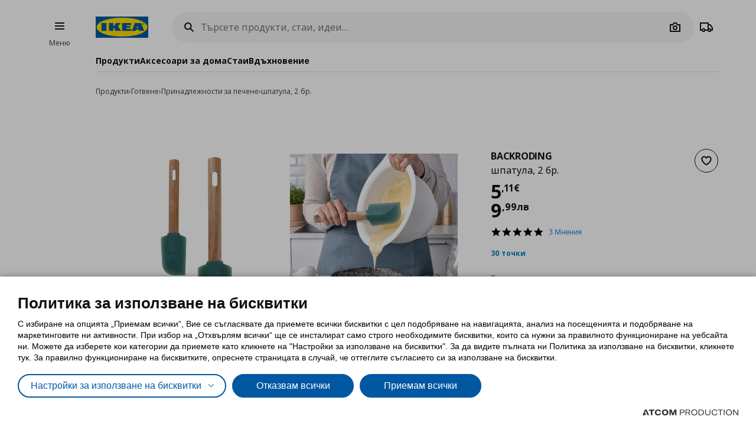

--- FILE ---
content_type: application/javascript
request_url: https://www.ikea.bg/Scripts/APIs/imageAPI.js?v=90D2CD22B13ACE4FA75A939FDE2697D6
body_size: 308
content:
define('imageAPI', function () {
	var _debug = false;

	function getCanvasInternal(image) {
		return new Promise(async (resolve, reject) => {
			if (!image instanceof HTMLImageElement) {
				return reject("image parameter must be of HTMLImageElement");
			}
			var newWidth = image.width;
			var newHeight = image.height;
			var canvas = await resizeImageInternal(image, newWidth, newHeight);
			return resolve(canvas);
		});
		
	}

	function resizeImageInternal(image, newWidth, newHeight) {
		return new Promise(async (resolve, reject) => {
			if (!image instanceof HTMLImageElement) {
				return reject("image parameter must be of HTMLImageElement");
			}
			var canvas = document.createElement('canvas');
			canvas.width = newWidth;
			canvas.height = newHeight
			var canvasCtx = canvas.getContext("2d");
			canvasCtx.drawImage(image, 0, 0, newWidth, newHeight);
			return resolve(canvas);
		});
		
	}

	function cropImageInternal(image, sourceX, sourceY, sourceWidth, sourceHeight, destinationX, destinationY, destinationWidth, destinationHeight) {
		return new Promise(async (resolve, reject) => {
			if (!image instanceof HTMLImageElement) {
				return reject("image parameter must be of HTMLImageElement");
			}
			var canvas = document.createElement('canvas');
			canvas.width = destinationWidth;
			canvas.height = destinationHeight;
			var canvasCtx = canvas.getContext("2d");
			canvasCtx.drawImage(image, sourceX, sourceY, sourceWidth, sourceHeight, destinationX, destinationY, destinationWidth, destinationHeight);
			return resolve(canvas);
		});
		
	}

	return {
		getCanvas: getCanvasInternal,
		resizeImage: resizeImageInternal,
		cropImage: cropImageInternal
	}

});

--- FILE ---
content_type: image/svg+xml
request_url: https://www.ikea.bg/files/cards/verified-by-visa.svg
body_size: 1736
content:
<?xml version="1.0" encoding="utf-8"?>
<!-- Generator: Adobe Illustrator 23.0.3, SVG Export Plug-In . SVG Version: 6.00 Build 0)  -->
<svg version="1.1" id="Layer_1" xmlns="http://www.w3.org/2000/svg" xmlns:xlink="http://www.w3.org/1999/xlink" x="0px" y="0px"
	 viewBox="0 0 206 116.67" style="enable-background:new 0 0 206 116.67;" xml:space="preserve">
<style type="text/css">
	.st0{fill-rule:evenodd;clip-rule:evenodd;fill:#3A57A7;}
	.st1{fill-rule:evenodd;clip-rule:evenodd;fill:#F8981D;}
</style>
<path class="st0" d="M176.37,77.61c-0.29,2.29-0.66,4.5-1.13,6.61c-1.96-0.64-4.22-1.67-7.42-1.45c-1.91,0.13-4.16,0.86-4.19,2.58
	c-0.03,1.91,3.1,3.04,4.84,3.87c3.14,1.5,6.51,3.51,6.77,7.58c0.2,3.13-1.25,5.86-2.9,7.42c-4.4,4.16-14.15,4.59-20.81,1.94
	c0.42-2.22,0.79-4.48,1.13-6.77c2.58,1.1,6.12,2.58,10,2.1c1.77-0.22,3.93-1.25,3.87-3.06c-0.08-2.21-4.21-3.53-6.29-4.68
	c-2.42-1.33-5.17-3.55-5.32-6.94c-0.1-2.25,0.78-4.37,1.94-5.81C160.29,76.72,169.13,75.2,176.37,77.61z"/>
<polygon class="st0" points="97.32,34.41 106.21,34.41 100.74,68.92 91.84,68.92 97.32,34.41 "/>
<path class="st0" d="M66.51,34.41h13.62c8.66,0,10.91,4.99,9.97,10.95c-0.79,4.98-4.37,8.3-9.01,9.48l8.63,14.08H78.54l-6.47-13.55
	l-2.15,13.55h-8.89L66.51,34.41L66.51,34.41z M74.31,41.27l-1.37,8.66h2.57c2.5,0,4.86-1.95,5.26-4.33l0,0
	c0.39-2.38-1.33-4.33-3.83-4.33H74.31L74.31,41.27z"/>
<polygon class="st0" points="137.93,34.41 146.83,34.41 141.35,68.92 132.46,68.92 137.93,34.41 "/>
<polygon class="st0" points="153.58,34.41 173.11,34.41 171.92,41.91 161.29,41.91 160.35,47.81 170.46,47.81 169.27,55.31 
	159.16,55.31 158.19,61.42 168.82,61.42 167.63,68.92 148.11,68.92 153.58,34.41 "/>
<polygon class="st0" points="41.69,34.41 61.22,34.41 60.03,41.91 49.4,41.91 48.46,47.81 58.57,47.81 57.38,55.31 47.27,55.31 
	46.3,61.42 56.93,61.42 55.74,68.92 36.22,68.92 41.69,34.41 "/>
<polygon class="st0" points="112.95,34.41 132.69,34.41 131.5,41.91 120.65,41.91 119.7,47.81 129.57,47.81 128.38,55.31 
	118.51,55.31 116.35,68.92 107.47,68.92 112.95,34.41 "/>
<path class="st0" d="M178.34,34.41h11.59c13.81,0,16.96,10.44,15.87,17.26c-1.55,9.74-10.23,17.25-21.35,17.25h-11.59L178.34,34.41
	L178.34,34.41z M186.05,41.91c0.64,0,1.25,0,1.84,0c6.8,0,9.46,4.79,8.72,9.42c-0.99,6.21-5.45,10.08-11.28,10.08
	c-0.78,0-1.53,0-2.38,0L186.05,41.91L186.05,41.91z"/>
<path class="st0" d="M0,29.71h16.45l1.95,25.07C29.29,35.94,40.35,17.81,51.5,0h5.37c-11.8,22.75-23.45,45.65-34.73,68.92H10.06
	L7.11,41.27C6.38,34.41,5,31.5,0,30.76V29.71L0,29.71z"/>
<polygon class="st1" points="6.23,15.45 20.26,21.4 21.48,37.02 22.51,37.02 35.24,15.46 35.24,14.38 6.23,14.38 6.23,15.45 "/>
<path class="st0" d="M71.08,93.64c2.13,0,3.57,1.95,3.23,4.35c-0.34,2.4-2.35,4.35-4.47,4.35c-2.13,0-3.57-1.95-3.23-4.35
	C66.95,95.59,68.95,93.64,71.08,93.64L71.08,93.64z M63.89,77.03h5.76l-1.94,13.6c1.64-1.59,3.65-2.57,5.9-2.57
	c4.62,0,7.65,4.45,6.83,9.94c-0.82,5.49-5.17,9.95-9.79,9.95c-2.28,0-3.91-1.03-5.02-2.75l-0.31,2.16h-5.76L63.89,77.03L63.89,77.03
	z"/>
<polygon class="st0" points="80.94,88.53 87.84,88.53 90.93,98.17 96.93,88.53 103.61,88.53 86.09,116.67 79.42,116.67 86.8,104.8 
	80.94,88.53 "/>
<polygon class="st0" points="137.93,107.35 142.99,77.02 151.27,77.02 146.21,107.35 137.93,107.35 "/>
<path class="st0" d="M131.01,76.96c-2.85,6.72-5.29,13.85-8.23,20.48l-0.86-3.98c0-0.01-0.01-0.03-0.01-0.05l0.15,0.71
	c-0.64-2.09-1.72-4.07-3.11-5.88c-0.04-0.05-0.07-0.09-0.11-0.14c-0.24-0.31-0.5-0.61-0.76-0.92c-0.16-0.18-0.32-0.37-0.48-0.55
	c-2-2.19-4.43-4.08-7-5.58l7.36,26.23h8.87c4.18-10.23,8.68-20.13,12.9-30.32C136.82,76.96,133.92,76.96,131.01,76.96z"/>
<path class="st1" d="M115.39,76.97h-13.53v0.66c7.79,1.52,17.62,8.05,20.2,16.5L119.15,80C118.76,77.83,117.24,76.97,115.39,76.97z"
	/>
<path class="st0" d="M204.27,107.45c-2.53,0-5.05,0-7.58,0c-0.49-1.45-0.63-3.24-1.13-4.68c-3.44,0-6.88,0-10.32,0l-1.94,4.68
	c-2.9,0-5.81,0-8.71,0l11.29-25.97c0.5-1.14,1.4-2.7,1.77-3.39c0.57-1.05,2.79-1.13,3.74-1.13h6.26L204.27,107.45z M191.72,85.36
	l-4.21,11.28h6.82L191.72,85.36z"/>
</svg>
